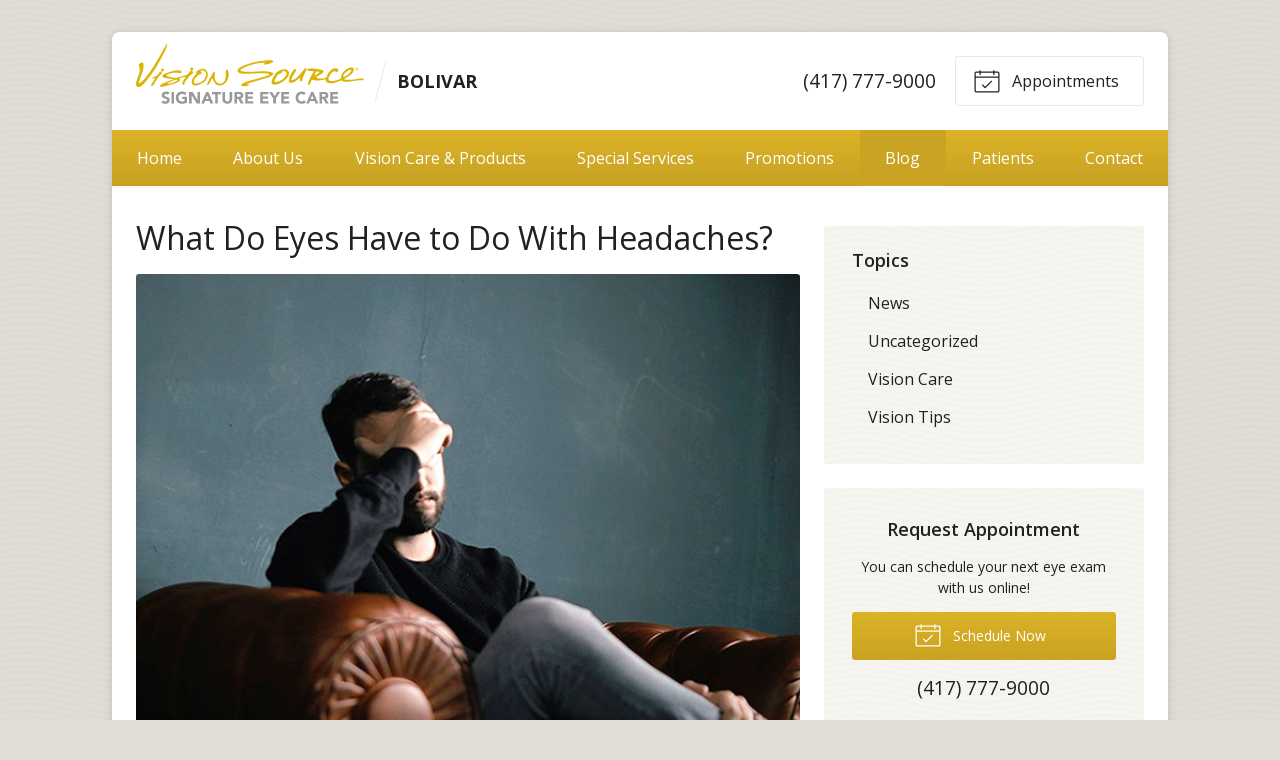

--- FILE ---
content_type: text/plain
request_url: https://www.google-analytics.com/j/collect?v=1&_v=j102&a=1155531003&t=pageview&_s=1&dl=https%3A%2F%2Fvisionsourcebolivar.com%2F2021%2F03%2F24%2Fwhat-do-eyes-have-to-do-with-headaches%2F&ul=en-us%40posix&dt=What%20Do%20Eyes%20Have%20to%20Do%20With%20Headaches%3F%20%E2%80%93%20Bolivar%20MO%20%7C%20Vision%20Source%20Bolivar&sr=1280x720&vp=1280x720&_u=IEBAAEABAAAAACAAI~&jid=938272734&gjid=1424104015&cid=756586111.1769103546&tid=UA-46965917-1&_gid=341952266.1769103546&_r=1&_slc=1&z=1742271345
body_size: -453
content:
2,cG-9X3BB1C65Y